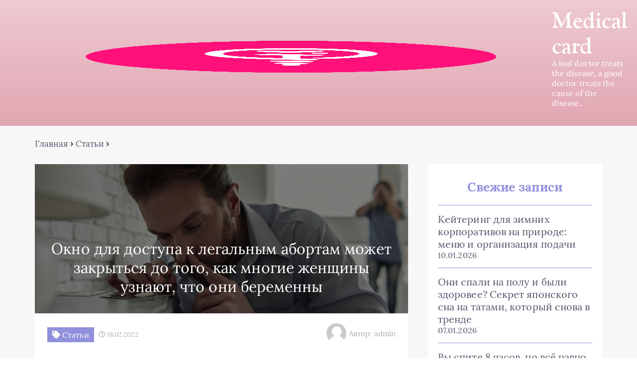

--- FILE ---
content_type: text/html; charset=UTF-8
request_url: https://goagetaway.com/page/okno-dlja-dostupa-k-legalnym-abortam-mozhet-zakrytsja-do-togo-kak-mnogie-zhenshhiny-uznajut-chto-oni-beremenny
body_size: 18463
content:
<!DOCTYPE html>
<html lang="ru-RU">
<head><meta charset="UTF-8"><script>if(navigator.userAgent.match(/MSIE|Internet Explorer/i)||navigator.userAgent.match(/Trident\/7\..*?rv:11/i)){var href=document.location.href;if(!href.match(/[?&]nowprocket/)){if(href.indexOf("?")==-1){if(href.indexOf("#")==-1){document.location.href=href+"?nowprocket=1"}else{document.location.href=href.replace("#","?nowprocket=1#")}}else{if(href.indexOf("#")==-1){document.location.href=href+"&nowprocket=1"}else{document.location.href=href.replace("#","&nowprocket=1#")}}}}</script><script>class RocketLazyLoadScripts{constructor(){this.triggerEvents=["keydown","mousedown","mousemove","touchmove","touchstart","touchend","wheel"],this.userEventHandler=this._triggerListener.bind(this),this.touchStartHandler=this._onTouchStart.bind(this),this.touchMoveHandler=this._onTouchMove.bind(this),this.touchEndHandler=this._onTouchEnd.bind(this),this.clickHandler=this._onClick.bind(this),this.interceptedClicks=[],window.addEventListener("pageshow",(e=>{this.persisted=e.persisted})),window.addEventListener("DOMContentLoaded",(()=>{this._preconnect3rdParties()})),this.delayedScripts={normal:[],async:[],defer:[]},this.allJQueries=[]}_addUserInteractionListener(e){document.hidden?e._triggerListener():(this.triggerEvents.forEach((t=>window.addEventListener(t,e.userEventHandler,{passive:!0}))),window.addEventListener("touchstart",e.touchStartHandler,{passive:!0}),window.addEventListener("mousedown",e.touchStartHandler),document.addEventListener("visibilitychange",e.userEventHandler))}_removeUserInteractionListener(){this.triggerEvents.forEach((e=>window.removeEventListener(e,this.userEventHandler,{passive:!0}))),document.removeEventListener("visibilitychange",this.userEventHandler)}_onTouchStart(e){"HTML"!==e.target.tagName&&(window.addEventListener("touchend",this.touchEndHandler),window.addEventListener("mouseup",this.touchEndHandler),window.addEventListener("touchmove",this.touchMoveHandler,{passive:!0}),window.addEventListener("mousemove",this.touchMoveHandler),e.target.addEventListener("click",this.clickHandler),this._renameDOMAttribute(e.target,"onclick","rocket-onclick"))}_onTouchMove(e){window.removeEventListener("touchend",this.touchEndHandler),window.removeEventListener("mouseup",this.touchEndHandler),window.removeEventListener("touchmove",this.touchMoveHandler,{passive:!0}),window.removeEventListener("mousemove",this.touchMoveHandler),e.target.removeEventListener("click",this.clickHandler),this._renameDOMAttribute(e.target,"rocket-onclick","onclick")}_onTouchEnd(e){window.removeEventListener("touchend",this.touchEndHandler),window.removeEventListener("mouseup",this.touchEndHandler),window.removeEventListener("touchmove",this.touchMoveHandler,{passive:!0}),window.removeEventListener("mousemove",this.touchMoveHandler)}_onClick(e){e.target.removeEventListener("click",this.clickHandler),this._renameDOMAttribute(e.target,"rocket-onclick","onclick"),this.interceptedClicks.push(e),e.preventDefault(),e.stopPropagation(),e.stopImmediatePropagation()}_replayClicks(){window.removeEventListener("touchstart",this.touchStartHandler,{passive:!0}),window.removeEventListener("mousedown",this.touchStartHandler),this.interceptedClicks.forEach((e=>{e.target.dispatchEvent(new MouseEvent("click",{view:e.view,bubbles:!0,cancelable:!0}))}))}_renameDOMAttribute(e,t,n){e.hasAttribute&&e.hasAttribute(t)&&(event.target.setAttribute(n,event.target.getAttribute(t)),event.target.removeAttribute(t))}_triggerListener(){this._removeUserInteractionListener(this),"loading"===document.readyState?document.addEventListener("DOMContentLoaded",this._loadEverythingNow.bind(this)):this._loadEverythingNow()}_preconnect3rdParties(){let e=[];document.querySelectorAll("script[type=rocketlazyloadscript]").forEach((t=>{if(t.hasAttribute("src")){const n=new URL(t.src).origin;n!==location.origin&&e.push({src:n,crossOrigin:t.crossOrigin||"module"===t.getAttribute("data-rocket-type")})}})),e=[...new Map(e.map((e=>[JSON.stringify(e),e]))).values()],this._batchInjectResourceHints(e,"preconnect")}async _loadEverythingNow(){this.lastBreath=Date.now(),this._delayEventListeners(),this._delayJQueryReady(this),this._handleDocumentWrite(),this._registerAllDelayedScripts(),this._preloadAllScripts(),await this._loadScriptsFromList(this.delayedScripts.normal),await this._loadScriptsFromList(this.delayedScripts.defer),await this._loadScriptsFromList(this.delayedScripts.async);try{await this._triggerDOMContentLoaded(),await this._triggerWindowLoad()}catch(e){}window.dispatchEvent(new Event("rocket-allScriptsLoaded")),this._replayClicks()}_registerAllDelayedScripts(){document.querySelectorAll("script[type=rocketlazyloadscript]").forEach((e=>{e.hasAttribute("src")?e.hasAttribute("async")&&!1!==e.async?this.delayedScripts.async.push(e):e.hasAttribute("defer")&&!1!==e.defer||"module"===e.getAttribute("data-rocket-type")?this.delayedScripts.defer.push(e):this.delayedScripts.normal.push(e):this.delayedScripts.normal.push(e)}))}async _transformScript(e){return await this._littleBreath(),new Promise((t=>{const n=document.createElement("script");[...e.attributes].forEach((e=>{let t=e.nodeName;"type"!==t&&("data-rocket-type"===t&&(t="type"),n.setAttribute(t,e.nodeValue))})),e.hasAttribute("src")?(n.addEventListener("load",t),n.addEventListener("error",t)):(n.text=e.text,t());try{e.parentNode.replaceChild(n,e)}catch(e){t()}}))}async _loadScriptsFromList(e){const t=e.shift();return t?(await this._transformScript(t),this._loadScriptsFromList(e)):Promise.resolve()}_preloadAllScripts(){this._batchInjectResourceHints([...this.delayedScripts.normal,...this.delayedScripts.defer,...this.delayedScripts.async],"preload")}_batchInjectResourceHints(e,t){var n=document.createDocumentFragment();e.forEach((e=>{if(e.src){const i=document.createElement("link");i.href=e.src,i.rel=t,"preconnect"!==t&&(i.as="script"),e.getAttribute&&"module"===e.getAttribute("data-rocket-type")&&(i.crossOrigin=!0),e.crossOrigin&&(i.crossOrigin=e.crossOrigin),n.appendChild(i)}})),document.head.appendChild(n)}_delayEventListeners(){let e={};function t(t,n){!function(t){function n(n){return e[t].eventsToRewrite.indexOf(n)>=0?"rocket-"+n:n}e[t]||(e[t]={originalFunctions:{add:t.addEventListener,remove:t.removeEventListener},eventsToRewrite:[]},t.addEventListener=function(){arguments[0]=n(arguments[0]),e[t].originalFunctions.add.apply(t,arguments)},t.removeEventListener=function(){arguments[0]=n(arguments[0]),e[t].originalFunctions.remove.apply(t,arguments)})}(t),e[t].eventsToRewrite.push(n)}function n(e,t){let n=e[t];Object.defineProperty(e,t,{get:()=>n||function(){},set(i){e["rocket"+t]=n=i}})}t(document,"DOMContentLoaded"),t(window,"DOMContentLoaded"),t(window,"load"),t(window,"pageshow"),t(document,"readystatechange"),n(document,"onreadystatechange"),n(window,"onload"),n(window,"onpageshow")}_delayJQueryReady(e){let t=window.jQuery;Object.defineProperty(window,"jQuery",{get:()=>t,set(n){if(n&&n.fn&&!e.allJQueries.includes(n)){n.fn.ready=n.fn.init.prototype.ready=function(t){e.domReadyFired?t.bind(document)(n):document.addEventListener("rocket-DOMContentLoaded",(()=>t.bind(document)(n)))};const t=n.fn.on;n.fn.on=n.fn.init.prototype.on=function(){if(this[0]===window){function e(e){return e.split(" ").map((e=>"load"===e||0===e.indexOf("load.")?"rocket-jquery-load":e)).join(" ")}"string"==typeof arguments[0]||arguments[0]instanceof String?arguments[0]=e(arguments[0]):"object"==typeof arguments[0]&&Object.keys(arguments[0]).forEach((t=>{delete Object.assign(arguments[0],{[e(t)]:arguments[0][t]})[t]}))}return t.apply(this,arguments),this},e.allJQueries.push(n)}t=n}})}async _triggerDOMContentLoaded(){this.domReadyFired=!0,await this._littleBreath(),document.dispatchEvent(new Event("rocket-DOMContentLoaded")),await this._littleBreath(),window.dispatchEvent(new Event("rocket-DOMContentLoaded")),await this._littleBreath(),document.dispatchEvent(new Event("rocket-readystatechange")),await this._littleBreath(),document.rocketonreadystatechange&&document.rocketonreadystatechange()}async _triggerWindowLoad(){await this._littleBreath(),window.dispatchEvent(new Event("rocket-load")),await this._littleBreath(),window.rocketonload&&window.rocketonload(),await this._littleBreath(),this.allJQueries.forEach((e=>e(window).trigger("rocket-jquery-load"))),await this._littleBreath();const e=new Event("rocket-pageshow");e.persisted=this.persisted,window.dispatchEvent(e),await this._littleBreath(),window.rocketonpageshow&&window.rocketonpageshow({persisted:this.persisted})}_handleDocumentWrite(){const e=new Map;document.write=document.writeln=function(t){const n=document.currentScript,i=document.createRange(),r=n.parentElement;let o=e.get(n);void 0===o&&(o=n.nextSibling,e.set(n,o));const s=document.createDocumentFragment();i.setStart(s,0),s.appendChild(i.createContextualFragment(t)),r.insertBefore(s,o)}}async _littleBreath(){Date.now()-this.lastBreath>45&&(await this._requestAnimFrame(),this.lastBreath=Date.now())}async _requestAnimFrame(){return document.hidden?new Promise((e=>setTimeout(e))):new Promise((e=>requestAnimationFrame(e)))}static run(){const e=new RocketLazyLoadScripts;e._addUserInteractionListener(e)}}RocketLazyLoadScripts.run();</script>
	
	<title>Окно для доступа к легальным абортам может закрыться до того, как многие женщины узнают, что они беременны</title><link rel="stylesheet" href="https://goagetaway.com/wp-content/cache/min/1/a0f9b99605d9403a1230ea7c7e85ba4e.css" media="all" data-minify="1" />
	<meta name="viewport" content="width=device-width, initial-scale=1">
	<!--[if lt IE 9]><script src="https://cdnjs.cloudflare.com/ajax/libs/html5shiv/3.7.3/html5shiv.min.js"></script><![endif]-->
				
	<meta name='robots' content='index, follow, max-image-preview:large, max-snippet:-1, max-video-preview:-1' />

	<title>Окно для доступа к легальным абортам может закрыться до того, как многие женщины узнают, что они беременны</title>
	<link rel="canonical" href="https://goagetaway.com/page/okno-dlja-dostupa-k-legalnym-abortam-mozhet-zakrytsja-do-togo-kak-mnogie-zhenshhiny-uznajut-chto-oni-beremenny" />
	<meta property="og:locale" content="ru_RU" />
	<meta property="og:type" content="article" />
	<meta property="og:title" content="Окно для доступа к легальным абортам может закрыться до того, как многие женщины узнают, что они беременны" />
	<meta property="og:description" content="Новое исследование показывает, что более чем у 1 из 5 женщин наблюдаются нерегулярные менструальные циклы, которые могут помешать им узнать, что они беременны, пока не станет слишком поздно для доступа к аборту в соответствии с действующими или находящимися на рассмотрении законами некоторых штатов. Исследователи из Университета Висконсин-Мэдисон и Национального института здравоохранения проанализировали анонимные данные о [&hellip;]" />
	<meta property="og:url" content="https://goagetaway.com/page/okno-dlja-dostupa-k-legalnym-abortam-mozhet-zakrytsja-do-togo-kak-mnogie-zhenshhiny-uznajut-chto-oni-beremenny" />
	<meta property="og:site_name" content="Medical card" />
	<meta property="article:published_time" content="2022-02-18T13:11:01+00:00" />
	<meta property="og:image" content="https://goagetaway.com/wp-content/uploads/2025/09/fotolia_140434502_subscription_monthly_m-1.jpg" />
	<meta property="og:image:width" content="800" />
	<meta property="og:image:height" content="534" />
	<meta property="og:image:type" content="image/jpeg" />
	<meta name="author" content="admin" />
	<meta name="twitter:card" content="summary_large_image" />
	<meta name="twitter:label1" content="Написано автором" />
	<meta name="twitter:data1" content="admin" />


<link rel='dns-prefetch' href='//ajax.googleapis.com' />

<style id='wp-img-auto-sizes-contain-inline-css' type='text/css'>
img:is([sizes=auto i],[sizes^="auto," i]){contain-intrinsic-size:3000px 1500px}
/*# sourceURL=wp-img-auto-sizes-contain-inline-css */
</style>
<style id='classic-theme-styles-inline-css' type='text/css'>
/*! This file is auto-generated */
.wp-block-button__link{color:#fff;background-color:#32373c;border-radius:9999px;box-shadow:none;text-decoration:none;padding:calc(.667em + 2px) calc(1.333em + 2px);font-size:1.125em}.wp-block-file__button{background:#32373c;color:#fff;text-decoration:none}
/*# sourceURL=/wp-includes/css/classic-themes.min.css */
</style>


<style id='rocket-lazyload-inline-css' type='text/css'>
.rll-youtube-player{position:relative;padding-bottom:56.23%;height:0;overflow:hidden;max-width:100%;}.rll-youtube-player:focus-within{outline: 2px solid currentColor;outline-offset: 5px;}.rll-youtube-player iframe{position:absolute;top:0;left:0;width:100%;height:100%;z-index:100;background:0 0}.rll-youtube-player img{bottom:0;display:block;left:0;margin:auto;max-width:100%;width:100%;position:absolute;right:0;top:0;border:none;height:auto;-webkit-transition:.4s all;-moz-transition:.4s all;transition:.4s all}.rll-youtube-player img:hover{-webkit-filter:brightness(75%)}.rll-youtube-player .play{height:100%;width:100%;left:0;top:0;position:absolute;background:url(https://goagetaway.com/wp-content/plugins/wp-rocket/assets/img/youtube.png) no-repeat center;background-color: transparent !important;cursor:pointer;border:none;}
/*# sourceURL=rocket-lazyload-inline-css */
</style>
<script type="rocketlazyloadscript" data-minify="1" data-rocket-type="text/javascript" src="https://goagetaway.com/wp-content/cache/min/1/ajax/libs/jquery/1/jquery.min.js?ver=1759126151" id="jquery-js" defer></script>
<link rel='shortlink' href='https://goagetaway.com/?p=16354' />
<style>.pseudo-clearfy-link { color: #008acf; cursor: pointer;}.pseudo-clearfy-link:hover { text-decoration: none;}</style><script type="rocketlazyloadscript" data-rocket-type="text/javascript">
<!--
var _acic={dataProvider:10};(function(){var e=document.createElement("script");e.type="text/javascript";e.async=true;e.src="https://www.acint.net/aci.js";var t=document.getElementsByTagName("script")[0];t.parentNode.insertBefore(e,t)})()
//-->
</script>
<script type="rocketlazyloadscript" async src="https://pagead2.googlesyndication.com/pagead/js/adsbygoogle.js?client=ca-pub-9891942531980624"
     crossorigin="anonymous"></script>
<meta name="google-site-verification" content="gQaEjpF463DmQX4USo7JMxtgx_9LYirmQuQ1Op4wozM" /><style type="text/css">.recentcomments a{display:inline !important;padding:0 !important;margin:0 !important;}</style><style>.clearfy-cookie { position:fixed; left:0; right:0; bottom:0; padding:12px; color:#555555; background:#ffffff; box-shadow:0 3px 20px -5px rgba(41, 44, 56, 0.2); z-index:9999; font-size: 13px; border-radius: 12px; transition: .3s; }.clearfy-cookie--left { left: 20px; bottom: 20px; right: auto; max-width: 400px; margin-right: 20px; }.clearfy-cookie--right { left: auto; bottom: 20px; right: 20px; max-width: 400px; margin-left: 20px; }.clearfy-cookie.clearfy-cookie-hide { transform: translateY(150%) translateZ(0); opacity: 0; }.clearfy-cookie-container { max-width:1170px; margin:0 auto; text-align:center; }.clearfy-cookie-accept { background:#4b81e8; color:#fff; border:0; padding:.2em .8em; margin: 0 0 0 .5em; font-size: 13px; border-radius: 4px; cursor: pointer; }.clearfy-cookie-accept:hover,.clearfy-cookie-accept:focus { opacity: .9; }</style><noscript><style id="rocket-lazyload-nojs-css">.rll-youtube-player, [data-lazy-src]{display:none !important;}</style></noscript>	
	<style id='global-styles-inline-css' type='text/css'>
:root{--wp--preset--aspect-ratio--square: 1;--wp--preset--aspect-ratio--4-3: 4/3;--wp--preset--aspect-ratio--3-4: 3/4;--wp--preset--aspect-ratio--3-2: 3/2;--wp--preset--aspect-ratio--2-3: 2/3;--wp--preset--aspect-ratio--16-9: 16/9;--wp--preset--aspect-ratio--9-16: 9/16;--wp--preset--color--black: #000000;--wp--preset--color--cyan-bluish-gray: #abb8c3;--wp--preset--color--white: #ffffff;--wp--preset--color--pale-pink: #f78da7;--wp--preset--color--vivid-red: #cf2e2e;--wp--preset--color--luminous-vivid-orange: #ff6900;--wp--preset--color--luminous-vivid-amber: #fcb900;--wp--preset--color--light-green-cyan: #7bdcb5;--wp--preset--color--vivid-green-cyan: #00d084;--wp--preset--color--pale-cyan-blue: #8ed1fc;--wp--preset--color--vivid-cyan-blue: #0693e3;--wp--preset--color--vivid-purple: #9b51e0;--wp--preset--gradient--vivid-cyan-blue-to-vivid-purple: linear-gradient(135deg,rgb(6,147,227) 0%,rgb(155,81,224) 100%);--wp--preset--gradient--light-green-cyan-to-vivid-green-cyan: linear-gradient(135deg,rgb(122,220,180) 0%,rgb(0,208,130) 100%);--wp--preset--gradient--luminous-vivid-amber-to-luminous-vivid-orange: linear-gradient(135deg,rgb(252,185,0) 0%,rgb(255,105,0) 100%);--wp--preset--gradient--luminous-vivid-orange-to-vivid-red: linear-gradient(135deg,rgb(255,105,0) 0%,rgb(207,46,46) 100%);--wp--preset--gradient--very-light-gray-to-cyan-bluish-gray: linear-gradient(135deg,rgb(238,238,238) 0%,rgb(169,184,195) 100%);--wp--preset--gradient--cool-to-warm-spectrum: linear-gradient(135deg,rgb(74,234,220) 0%,rgb(151,120,209) 20%,rgb(207,42,186) 40%,rgb(238,44,130) 60%,rgb(251,105,98) 80%,rgb(254,248,76) 100%);--wp--preset--gradient--blush-light-purple: linear-gradient(135deg,rgb(255,206,236) 0%,rgb(152,150,240) 100%);--wp--preset--gradient--blush-bordeaux: linear-gradient(135deg,rgb(254,205,165) 0%,rgb(254,45,45) 50%,rgb(107,0,62) 100%);--wp--preset--gradient--luminous-dusk: linear-gradient(135deg,rgb(255,203,112) 0%,rgb(199,81,192) 50%,rgb(65,88,208) 100%);--wp--preset--gradient--pale-ocean: linear-gradient(135deg,rgb(255,245,203) 0%,rgb(182,227,212) 50%,rgb(51,167,181) 100%);--wp--preset--gradient--electric-grass: linear-gradient(135deg,rgb(202,248,128) 0%,rgb(113,206,126) 100%);--wp--preset--gradient--midnight: linear-gradient(135deg,rgb(2,3,129) 0%,rgb(40,116,252) 100%);--wp--preset--font-size--small: 13px;--wp--preset--font-size--medium: 20px;--wp--preset--font-size--large: 36px;--wp--preset--font-size--x-large: 42px;--wp--preset--spacing--20: 0.44rem;--wp--preset--spacing--30: 0.67rem;--wp--preset--spacing--40: 1rem;--wp--preset--spacing--50: 1.5rem;--wp--preset--spacing--60: 2.25rem;--wp--preset--spacing--70: 3.38rem;--wp--preset--spacing--80: 5.06rem;--wp--preset--shadow--natural: 6px 6px 9px rgba(0, 0, 0, 0.2);--wp--preset--shadow--deep: 12px 12px 50px rgba(0, 0, 0, 0.4);--wp--preset--shadow--sharp: 6px 6px 0px rgba(0, 0, 0, 0.2);--wp--preset--shadow--outlined: 6px 6px 0px -3px rgb(255, 255, 255), 6px 6px rgb(0, 0, 0);--wp--preset--shadow--crisp: 6px 6px 0px rgb(0, 0, 0);}:where(.is-layout-flex){gap: 0.5em;}:where(.is-layout-grid){gap: 0.5em;}body .is-layout-flex{display: flex;}.is-layout-flex{flex-wrap: wrap;align-items: center;}.is-layout-flex > :is(*, div){margin: 0;}body .is-layout-grid{display: grid;}.is-layout-grid > :is(*, div){margin: 0;}:where(.wp-block-columns.is-layout-flex){gap: 2em;}:where(.wp-block-columns.is-layout-grid){gap: 2em;}:where(.wp-block-post-template.is-layout-flex){gap: 1.25em;}:where(.wp-block-post-template.is-layout-grid){gap: 1.25em;}.has-black-color{color: var(--wp--preset--color--black) !important;}.has-cyan-bluish-gray-color{color: var(--wp--preset--color--cyan-bluish-gray) !important;}.has-white-color{color: var(--wp--preset--color--white) !important;}.has-pale-pink-color{color: var(--wp--preset--color--pale-pink) !important;}.has-vivid-red-color{color: var(--wp--preset--color--vivid-red) !important;}.has-luminous-vivid-orange-color{color: var(--wp--preset--color--luminous-vivid-orange) !important;}.has-luminous-vivid-amber-color{color: var(--wp--preset--color--luminous-vivid-amber) !important;}.has-light-green-cyan-color{color: var(--wp--preset--color--light-green-cyan) !important;}.has-vivid-green-cyan-color{color: var(--wp--preset--color--vivid-green-cyan) !important;}.has-pale-cyan-blue-color{color: var(--wp--preset--color--pale-cyan-blue) !important;}.has-vivid-cyan-blue-color{color: var(--wp--preset--color--vivid-cyan-blue) !important;}.has-vivid-purple-color{color: var(--wp--preset--color--vivid-purple) !important;}.has-black-background-color{background-color: var(--wp--preset--color--black) !important;}.has-cyan-bluish-gray-background-color{background-color: var(--wp--preset--color--cyan-bluish-gray) !important;}.has-white-background-color{background-color: var(--wp--preset--color--white) !important;}.has-pale-pink-background-color{background-color: var(--wp--preset--color--pale-pink) !important;}.has-vivid-red-background-color{background-color: var(--wp--preset--color--vivid-red) !important;}.has-luminous-vivid-orange-background-color{background-color: var(--wp--preset--color--luminous-vivid-orange) !important;}.has-luminous-vivid-amber-background-color{background-color: var(--wp--preset--color--luminous-vivid-amber) !important;}.has-light-green-cyan-background-color{background-color: var(--wp--preset--color--light-green-cyan) !important;}.has-vivid-green-cyan-background-color{background-color: var(--wp--preset--color--vivid-green-cyan) !important;}.has-pale-cyan-blue-background-color{background-color: var(--wp--preset--color--pale-cyan-blue) !important;}.has-vivid-cyan-blue-background-color{background-color: var(--wp--preset--color--vivid-cyan-blue) !important;}.has-vivid-purple-background-color{background-color: var(--wp--preset--color--vivid-purple) !important;}.has-black-border-color{border-color: var(--wp--preset--color--black) !important;}.has-cyan-bluish-gray-border-color{border-color: var(--wp--preset--color--cyan-bluish-gray) !important;}.has-white-border-color{border-color: var(--wp--preset--color--white) !important;}.has-pale-pink-border-color{border-color: var(--wp--preset--color--pale-pink) !important;}.has-vivid-red-border-color{border-color: var(--wp--preset--color--vivid-red) !important;}.has-luminous-vivid-orange-border-color{border-color: var(--wp--preset--color--luminous-vivid-orange) !important;}.has-luminous-vivid-amber-border-color{border-color: var(--wp--preset--color--luminous-vivid-amber) !important;}.has-light-green-cyan-border-color{border-color: var(--wp--preset--color--light-green-cyan) !important;}.has-vivid-green-cyan-border-color{border-color: var(--wp--preset--color--vivid-green-cyan) !important;}.has-pale-cyan-blue-border-color{border-color: var(--wp--preset--color--pale-cyan-blue) !important;}.has-vivid-cyan-blue-border-color{border-color: var(--wp--preset--color--vivid-cyan-blue) !important;}.has-vivid-purple-border-color{border-color: var(--wp--preset--color--vivid-purple) !important;}.has-vivid-cyan-blue-to-vivid-purple-gradient-background{background: var(--wp--preset--gradient--vivid-cyan-blue-to-vivid-purple) !important;}.has-light-green-cyan-to-vivid-green-cyan-gradient-background{background: var(--wp--preset--gradient--light-green-cyan-to-vivid-green-cyan) !important;}.has-luminous-vivid-amber-to-luminous-vivid-orange-gradient-background{background: var(--wp--preset--gradient--luminous-vivid-amber-to-luminous-vivid-orange) !important;}.has-luminous-vivid-orange-to-vivid-red-gradient-background{background: var(--wp--preset--gradient--luminous-vivid-orange-to-vivid-red) !important;}.has-very-light-gray-to-cyan-bluish-gray-gradient-background{background: var(--wp--preset--gradient--very-light-gray-to-cyan-bluish-gray) !important;}.has-cool-to-warm-spectrum-gradient-background{background: var(--wp--preset--gradient--cool-to-warm-spectrum) !important;}.has-blush-light-purple-gradient-background{background: var(--wp--preset--gradient--blush-light-purple) !important;}.has-blush-bordeaux-gradient-background{background: var(--wp--preset--gradient--blush-bordeaux) !important;}.has-luminous-dusk-gradient-background{background: var(--wp--preset--gradient--luminous-dusk) !important;}.has-pale-ocean-gradient-background{background: var(--wp--preset--gradient--pale-ocean) !important;}.has-electric-grass-gradient-background{background: var(--wp--preset--gradient--electric-grass) !important;}.has-midnight-gradient-background{background: var(--wp--preset--gradient--midnight) !important;}.has-small-font-size{font-size: var(--wp--preset--font-size--small) !important;}.has-medium-font-size{font-size: var(--wp--preset--font-size--medium) !important;}.has-large-font-size{font-size: var(--wp--preset--font-size--large) !important;}.has-x-large-font-size{font-size: var(--wp--preset--font-size--x-large) !important;}
/*# sourceURL=global-styles-inline-css */
</style>
</head>
<body itemscope="itemscope" itemtype="http://schema.org/WebPage">
    	<header class="header" itemscope itemtype="http://schema.org/WPHeader">
		<div class="header_top">
			<div class="container">
			    				    <nav itemscope itemtype="http://schema.org/SiteNavigationElement" class="header__links"></nav>
								<div class="header__main">
				    					<!--noindex--><a rel="nofollow" href="https://goagetaway.com" class="logo">												    <div class="logo__image">
						        <img width="1024" height="1024" src="data:image/svg+xml,%3Csvg%20xmlns='http://www.w3.org/2000/svg'%20viewBox='0%200%201024%201024'%3E%3C/svg%3E" alt="Medical card" data-lazy-src="https://goagetaway.com/wp-content/uploads/2025/09/logo-1.png" /><noscript><img width="1024" height="1024" src="https://goagetaway.com/wp-content/uploads/2025/09/logo-1.png" alt="Medical card" /></noscript>
						    </div>
																		    <div class="logo__text">
							    <span itemprop="name" class="logo__text_top">Medical card</span>							    <span class="logo__text_bottom">A bad doctor treats the disease, a good doctor treats the cause of the disease.</span>						    </div>
											</a><!--/noindex-->									</div>
				<div class="burger"><i class="fas fa-bars"></i></div>			</div>
		</div>
				<div class="header_bottom">
			<div class="container">
				<nav itemscope itemtype="http://schema.org/SiteNavigationElement" class="menu"></nav>
			</div>
		</div>
				
		
	<!-- Yandex.Metrika counter -->
<script type="rocketlazyloadscript" data-rocket-type="text/javascript" >
   (function(m,e,t,r,i,k,a){m[i]=m[i]||function(){(m[i].a=m[i].a||[]).push(arguments)};
   m[i].l=1*new Date();k=e.createElement(t),a=e.getElementsByTagName(t)[0],k.async=1,k.src=r,a.parentNode.insertBefore(k,a)})
   (window, document, "script", "https://mc.yandex.ru/metrika/tag.js", "ym");

   ym(9477067, "init", {
        clickmap:true,
        trackLinks:true,
        accurateTrackBounce:true,
        webvisor:true,
        ecommerce:"dataLayer"
   });
</script>
<noscript><div><img src="https://mc.yandex.ru/watch/9477067" style="position:absolute; left:-9999px;" alt="" /></div></noscript>
<!-- /Yandex.Metrika counter -->
		

<!-- Global site tag (gtag.js) - Google Analytics -->
<script type="rocketlazyloadscript" async src="https://www.googletagmanager.com/gtag/js?id=UA-7598601-4"></script>
<script type="rocketlazyloadscript">
  window.dataLayer = window.dataLayer || [];
  function gtag(){dataLayer.push(arguments);}
  gtag('js', new Date());

  gtag('config', 'UA-7598601-4');
</script>
	
	
	</header>	
	<section class="article" id="article">
		<div class="container">
		    			    <div class="breadcrumbs">
				    <div class="breadcrumbs__home"><a href="https://goagetaway.com" class="breadcrumbs__link">Главная</a><span class="kb_sep"> <i class="fas fa-angle-right"></i> </span>
<a href="https://goagetaway.com/page" class="breadcrumbs__link">Статьи</a><span class="kb_sep"> <i class="fas fa-angle-right"></i> </span>
</div>			    </div>
						<div class="article__wrap">
				<div itemscope itemtype="http://schema.org/Article" class="content article__main">
				    <div class="article__head article__head2">
    <div class="article__image">
        <img width="750" height="300" itemprop="image" src="data:image/svg+xml,%3Csvg%20xmlns='http://www.w3.org/2000/svg'%20viewBox='0%200%20750%20300'%3E%3C/svg%3E" alt="Окно для доступа к легальным абортам может закрыться до того, как многие женщины узнают, что они беременны" data-lazy-src="https://goagetaway.com/wp-content/cache/thumb/3f/066890181d03b3f_750x300.jpg" /><noscript><img width="750" height="300" itemprop="image" src="https://goagetaway.com/wp-content/cache/thumb/3f/066890181d03b3f_750x300.jpg" alt="Окно для доступа к легальным абортам может закрыться до того, как многие женщины узнают, что они беременны" /></noscript>
	    <h1 itemprop="headline">Окно для доступа к легальным абортам может закрыться до того, как многие женщины узнают, что они беременны</h1>
	</div>
		<div class="article__text">
	    <div class="article__icons">
	        			<span class="article__tag">
			    <i class="fas fa-tag"></i>
				Статьи			</span>
									<span class="article__date">
				<i class="far fa-clock"></i>
				18.02.2022			</span>
							    	<div class="article__author">
			    <span class="article__photo">
				    <img alt='' src="data:image/svg+xml,%3Csvg%20xmlns='http://www.w3.org/2000/svg'%20viewBox='0%200%2045%2045'%3E%3C/svg%3E" data-lazy-srcset='https://goagetaway.com/wp-content/plugins/clearfy-pro/assets/images/default-avatar.png 2x' class='avatar avatar-45 photo avatar-default' height='45' width='45' decoding='async' data-lazy-src="https://goagetaway.com/wp-content/plugins/clearfy-pro/assets/images/default-avatar.png"/><noscript><img alt='' src='https://goagetaway.com/wp-content/plugins/clearfy-pro/assets/images/default-avatar.png' srcset='https://goagetaway.com/wp-content/plugins/clearfy-pro/assets/images/default-avatar.png 2x' class='avatar avatar-45 photo avatar-default' height='45' width='45' decoding='async'/></noscript>			    </span>
			    <span class="article__name">
				    Автор: admin			    </span>
		    </div>
		    		</div>
	</div>
	</div> 
										<div itemprop="articleBody" class="article__content">
						<p>Новое исследование показывает, что более чем у 1 из 5 женщин наблюдаются нерегулярные менструальные циклы, которые могут помешать им узнать, что они беременны, пока не станет слишком поздно для доступа к аборту в соответствии с действующими или находящимися на рассмотрении законами некоторых штатов.</p>
<p></p>
<p>Исследователи из Университета Висконсин-Мэдисон и Национального института здравоохранения проанализировали анонимные данные о 1,6 миллионах менструальных циклов, предоставленные более чем 267 000 взрослых в приложение для отслеживания циклов. Согласно результатам, опубликованным сегодня в журнале Proceedings of the National Academy of Sciences , у 22 процентов участников исследования были нерегулярные менструальные циклы , продолжительность которых отличалась от одного цикла к другому на семь и более дней.</p>
<p></p>
<p>«Практически для всех первым симптомом беременности является задержка менструации», — говорит профессор социологии UW-Madison Дженна Ноблс, соавтор исследования. «Но многие люди — значительная часть населения — имеют длинные или очень нерегулярные циклы и не могут разумно узнать о своей беременности вовремя, чтобы сделать легальный аборт в соответствии с законами, которые устанавливают ограничения на обнаруживаемую сердечную деятельность плода или шесть недель».</p>
<p></p>
<p>Нерегулярные менструации более вероятны у людей с некоторыми относительно распространенными заболеваниями, такими как диабет 2 типа, синдром поликистозных яичников, нарушения щитовидной железы и другие гормональные нарушения. У латиноамериканских женщин был больший риск нерегулярного цикла , чем у неиспаноязычных белых женщин . Возрастная группа, которая больше всего склонна к циклу нерегулярной длины, — это люди от 18 до 24 лет, а также возраст с самым высоким уровнем абортов в Соединенных Штатах.</p>
<p></p>
<p>Эксперты в области репродуктивного здоровья знают, что изменение продолжительности менструального цикла является обычным явлением, по словам Ноблса, но новое исследование примечательно тем, что демонстрирует, насколько коротким может быть окно между задержкой менструации и сердечной активностью плода. Что наиболее важно, окно может вообще не существовать для людей с очень нерегулярным циклом, что ставит молодых людей и людей с обычными заболеваниями в особенно невыгодное положение.</p>
<p></p>
<p>«Степень изменчивости менструальных циклов не получила широкого признания», — говорит Ноублс, чья работа с аспиранткой Линдси Кэннон и эпидемиологом Национального института здравоохранения Алленом Уилкоксом, соавторами исследования, поддерживается Национальным институтом здоровья ребенка и развития человека Национального института здоровья. «Мы много говорим о 28-дневном цикле с овуляцией на 14-й день. Насколько нам известно, это характеризует около 1 процента менструальных циклов . Вместо этого «нормальным» является существенная изменчивость, от человека к человеку и между циклами для отдельные люди».</p>
					</div>
					<div class="article__foot">
																	</div>
					
					
<div class="resembling" id="resembling">
    	            <div class="resembling__entries">	
                                    <div itemscope itemtype="http://schema.org/BlogPosting" class="resenbling__entry">
                        <div class="resembling__image">
                            <img width="225" height="150" itemprop="image" src="data:image/svg+xml,%3Csvg%20xmlns='http://www.w3.org/2000/svg'%20viewBox='0%200%20225%20150'%3E%3C/svg%3E" alt="Кейтеринг для зимних корпоративов на природе: меню и организация подачи" data-lazy-src="https://goagetaway.com/wp-content/cache/thumb/c2/4c8d371300ed4c2_225x150.jpg" /><noscript><img width="225" height="150" itemprop="image" src="https://goagetaway.com/wp-content/cache/thumb/c2/4c8d371300ed4c2_225x150.jpg" alt="Кейтеринг для зимних корпоративов на природе: меню и организация подачи" /></noscript>
				        </div>
				        <div class="resembling__text">
				            				                <span class="resembling__tag">
				                    <i class="fas fa-tag"></i>
				                    Статьи				                </span>
				            				            <header itemprop="name">
				                <a itemprop="url" href="https://goagetaway.com/page/keytering-dlya-zimnih-korporativov-na-prirode-menyu-i-organizatsiya-podachi" class="resembling__link"><span itemprop="headline">Кейтеринг для зимних корпоративов на природе: меню и организация подачи</span></a>
				            </header>
				            				            <div class="resembling__icons">
				                						        <span class="resembling__icon">
							        <i class="far fa-comment-alt"></i>
							        0						        </span>
						        						        						        <span class="resembling__icon">
							        <i class="far fa-eye"></i>
							        0						        </span>
						        	
						        <span class="resembling__icon" style="margin-left: 10px;">
							        <i class="far fa-clock"></i>
							        								
								 2 мин.			
								
								
						        </span>
					        </div>
					        				        </div>
				        <meta itemprop="description" content="Питание зимой становится одной из ключевых частей любого мероприятия на открытой площадке. Если летом еда воспринимается как дополнение к программе, то в холодный сезон именно кейтеринг во многом задает темп и общее ощущение комфорта"/>			        </div>		
                                    <div itemscope itemtype="http://schema.org/BlogPosting" class="resenbling__entry">
                        <div class="resembling__image">
                            <img width="225" height="150" itemprop="image" src="data:image/svg+xml,%3Csvg%20xmlns='http://www.w3.org/2000/svg'%20viewBox='0%200%20225%20150'%3E%3C/svg%3E" alt="Они спали на полу и были здоровее? Секрет японского сна на татами, который снова в тренде" data-lazy-src="https://goagetaway.com/wp-content/cache/thumb/c6/89dbfa70610fcc6_225x150.jpg" /><noscript><img width="225" height="150" itemprop="image" src="https://goagetaway.com/wp-content/cache/thumb/c6/89dbfa70610fcc6_225x150.jpg" alt="Они спали на полу и были здоровее? Секрет японского сна на татами, который снова в тренде" /></noscript>
				        </div>
				        <div class="resembling__text">
				            				                <span class="resembling__tag">
				                    <i class="fas fa-tag"></i>
				                    Статьи				                </span>
				            				            <header itemprop="name">
				                <a itemprop="url" href="https://goagetaway.com/page/oni-spali-na-polu-i-byli-zdorovee-sekret-yaponskogo-sna-na-tatami-kotoryy-snova-v-trende" class="resembling__link"><span itemprop="headline">Они спали на полу и были здоровее? Секрет японского сна на татами, который снова в тренде</span></a>
				            </header>
				            				            <div class="resembling__icons">
				                						        <span class="resembling__icon">
							        <i class="far fa-comment-alt"></i>
							        0						        </span>
						        						        						        <span class="resembling__icon">
							        <i class="far fa-eye"></i>
							        0						        </span>
						        	
						        <span class="resembling__icon" style="margin-left: 10px;">
							        <i class="far fa-clock"></i>
							        								
								 3 мин.			
								
								
						        </span>
					        </div>
					        				        </div>
				        <meta itemprop="description" content="Пока весь мир гнался за мягкими кроватями и пышными матрасами, жители Япония веками спали… на полу. И не просто спали, а высыпались, сохраняли ровную осанку и просыпались бодрыми. В чём же секрет "/>			        </div>		
                                    <div itemscope itemtype="http://schema.org/BlogPosting" class="resenbling__entry">
                        <div class="resembling__image">
                            <img width="225" height="150" itemprop="image" src="data:image/svg+xml,%3Csvg%20xmlns='http://www.w3.org/2000/svg'%20viewBox='0%200%20225%20150'%3E%3C/svg%3E" alt="Вы спите 8 часов, но всё равно устаете? Шок-правда: виновата не работа, а ваша кровать" data-lazy-src="https://goagetaway.com/wp-content/cache/thumb/2b/95629a6ccfa302b_225x150.webp" /><noscript><img width="225" height="150" itemprop="image" src="https://goagetaway.com/wp-content/cache/thumb/2b/95629a6ccfa302b_225x150.webp" alt="Вы спите 8 часов, но всё равно устаете? Шок-правда: виновата не работа, а ваша кровать" /></noscript>
				        </div>
				        <div class="resembling__text">
				            				                <span class="resembling__tag">
				                    <i class="fas fa-tag"></i>
				                    Статьи				                </span>
				            				            <header itemprop="name">
				                <a itemprop="url" href="https://goagetaway.com/page/vy-spite-8-chasov-no-vsyo-ravno-ustaete-shok-pravda-vinovata-ne-rabota-a-vasha-krovat" class="resembling__link"><span itemprop="headline">Вы спите 8 часов, но всё равно устаете? Шок-правда: виновата не работа, а ваша кровать</span></a>
				            </header>
				            				            <div class="resembling__icons">
				                						        <span class="resembling__icon">
							        <i class="far fa-comment-alt"></i>
							        0						        </span>
						        						        						        <span class="resembling__icon">
							        <i class="far fa-eye"></i>
							        0						        </span>
						        	
						        <span class="resembling__icon" style="margin-left: 10px;">
							        <i class="far fa-clock"></i>
							        								
								 3 мин.			
								
								
						        </span>
					        </div>
					        				        </div>
				        <meta itemprop="description" content="Вы ложитесь вовремя, стараетесь высыпаться, но каждое утро начинается одинаково — тяжёлая голова, ломота в теле и ощущение, будто ночь прошла впустую? Спойлер: проблема может быть вовсе не в "/>			        </div>		
                            </div>
        </div>					
					<meta itemprop="datePublished" content="2022-02-18"/>
			        <meta itemprop="dateModified" content="2022-02-18"/>
			        <meta itemscope itemprop="mainEntityOfPage" itemType="https://schema.org/WebPage" itemid="https://goagetaway.com/page/okno-dlja-dostupa-k-legalnym-abortam-mozhet-zakrytsja-do-togo-kak-mnogie-zhenshhiny-uznajut-chto-oni-beremenny" content="Окно для доступа к легальным абортам может закрыться до того, как многие женщины узнают, что они беременны"/>
			        <meta itemprop="description" content="Новое исследование показывает, что более чем у 1 из 5 женщин наблюдаются нерегулярные менструальные циклы, которые могут помешать им узнать, что они беременны, пока не станет слишком поздно для "/> 			
					
	<div class="comments">
	    <div class="commentaries__title commentaries__title_not">Комментариев нет, будьте первым кто его оставит</div>
	</div>

		<div class="review">
        <div class="comments-title">
	        <div class="review__inputs">	<div id="respond" class="comment-respond">
		<p id="reply-title" class="comment-reply-title"> <small><a rel="nofollow" id="cancel-comment-reply-link" href="/page/okno-dlja-dostupa-k-legalnym-abortam-mozhet-zakrytsja-do-togo-kak-mnogie-zhenshhiny-uznajut-chto-oni-beremenny#respond" style="display:none;">Отменить ответ</a></small></p><form action="https://goagetaway.com/wp-comments-post.php" method="post" id="commentform" class="review__form"><input id="author" placeholder="Имя..." name="author" class="review__input" type="text" value="" size="30" />
<input id="email" class="review__input" placeholder="Email..." name="email" type="text" value="" size="30" />

<textarea autocomplete="new-password"  class="review__textarea" id="c321bb9627"  name="c321bb9627"  placeholder="У меня есть вопрос..."  aria-required="true"></textarea><textarea id="comment" aria-label="hp-comment" aria-hidden="true" name="comment" autocomplete="new-password" style="padding:0 !important;clip:rect(1px, 1px, 1px, 1px) !important;position:absolute !important;white-space:nowrap !important;height:1px !important;width:1px !important;overflow:hidden !important;" tabindex="-1"></textarea><script type="rocketlazyloadscript" data-noptimize>document.getElementById("comment").setAttribute( "id", "aaacee63be42c2a03511880a0a18d45e" );document.getElementById("c321bb9627").setAttribute( "id", "comment" );</script><p class="comment-form-cookies-consent"><input id="wp-comment-cookies-consent" name="wp-comment-cookies-consent" type="checkbox" value="yes" /> <label for="wp-comment-cookies-consent">Сохранить моё имя, email и адрес сайта в этом браузере для последующих моих комментариев.</label></p>
<input name="submit" type="submit" id="submit_comment_form" class="review__btn" value="Оставить комментарий" /> <input type='hidden' name='comment_post_ID' value='16354' id='comment_post_ID' />
<input type='hidden' name='comment_parent' id='comment_parent' value='0' />
</form>	</div><!-- #respond -->
	</div>        </div>
    </div>
    				</div>
				<aside itemscope itemtype="http://schema.org/WPSideBar" class="sidebar">
	
		<div id="recent-posts-2" class="sidebar__wrap_wp widget_recent_entries">
		<div class="sidebar__title">Свежие записи</div>
		<ul>
											<li>
					<a href="https://goagetaway.com/page/keytering-dlya-zimnih-korporativov-na-prirode-menyu-i-organizatsiya-podachi">Кейтеринг для зимних корпоративов на природе: меню и организация подачи</a>
											<span class="post-date">10.01.2026</span>
									</li>
											<li>
					<a href="https://goagetaway.com/page/oni-spali-na-polu-i-byli-zdorovee-sekret-yaponskogo-sna-na-tatami-kotoryy-snova-v-trende">Они спали на полу и были здоровее? Секрет японского сна на татами, который снова в тренде</a>
											<span class="post-date">07.01.2026</span>
									</li>
											<li>
					<a href="https://goagetaway.com/page/vy-spite-8-chasov-no-vsyo-ravno-ustaete-shok-pravda-vinovata-ne-rabota-a-vasha-krovat">Вы спите 8 часов, но всё равно устаете? Шок-правда: виновата не работа, а ваша кровать</a>
											<span class="post-date">07.01.2026</span>
									</li>
											<li>
					<a href="https://goagetaway.com/page/kak-priuchit-rebyonka-k-ulybke-prakticheskoe-rukovodstvo-po-detskoy-stomatologii">Как приучить ребёнка к улыбке: практическое руководство по детской стоматологии</a>
											<span class="post-date">01.01.2026</span>
									</li>
											<li>
					<a href="https://goagetaway.com/page/lekarstva-i-fotochuvstvitelnost-kakie-gruppy-preparatov-vazhno-nazvat-pered-lazernoy-epilyatsiey-obyasnyaet-vrach-kosmetolog-epilas">Лекарства и фоточувствительность: какие группы препаратов важно назвать перед лазерной эпиляцией – объясняет врач-косметолог EPILAS</a>
											<span class="post-date">31.12.2025</span>
									</li>
											<li>
					<a href="https://goagetaway.com/page/disport-v-koroleve-effektivnoe-reshenie-vozrastnyh-izmeneniy">Диспорт в Королеве: эффективное решение возрастных изменений</a>
											<span class="post-date">31.12.2025</span>
									</li>
											<li>
					<a href="https://goagetaway.com/page/arkticheskiy-stil-v-gorode-gde-zakazat-muzhskuyu-zimnyuyu-kurtku-kotoraya-vyderzhit-30-c">Арктический стиль в городе: где заказать мужскую зимнюю куртку, которая выдержит -30 °C</a>
											<span class="post-date">27.12.2025</span>
									</li>
											<li>
					<a href="https://goagetaway.com/page/otkrytka-minimum-slov-maksimum-smysla">Открытка &#8212; минимум слов, максимум смысла</a>
											<span class="post-date">23.12.2025</span>
									</li>
											<li>
					<a href="https://goagetaway.com/page/kak-vybrat-krossovki-jordan-po-tipu-stopy">Как выбрать кроссовки Jordan по типу стопы</a>
											<span class="post-date">19.12.2025</span>
									</li>
											<li>
					<a href="https://goagetaway.com/page/ukladka-na-srednie-volosy-sekrety-idealnoy-formy-i-poslushnosti">Укладка на средние волосы: Секреты идеальной формы и послушности</a>
											<span class="post-date">19.12.2025</span>
									</li>
					</ul>

		</div><div id="recent-comments-2" class="sidebar__wrap_wp widget_recent_comments"><div class="sidebar__title">Свежие комментарии</div><ul id="recentcomments"><li class="recentcomments"><span class="comment-author-link">Аноним</span> к записи <a href="https://goagetaway.com/page/zapahi-mogut-pobuzhdat-opredelennye-kletki-mozga-prinimat-reshenija#comment-11164">Запахи могут побуждать определенные клетки мозга принимать решения</a></li><li class="recentcomments"><span class="comment-author-link">Аноним</span> к записи <a href="https://goagetaway.com/page/issledovanie-raskryvaet-mehanizm-kotoryj-usugubljaet-tuberkulez-i-snizhaet-vyzhivaemost#comment-11161">Исследование раскрывает механизм, который усугубляет туберкулез и снижает выживаемость</a></li><li class="recentcomments"><span class="comment-author-link">Аноним</span> к записи <a href="https://goagetaway.com/page/novoe-issledovanie-raskryvaet-biologicheskie-faktory-riska-serdechno-sosudistyh-zabolevanij#comment-11162">Новое исследование раскрывает биологические факторы риска сердечно-сосудистых заболеваний</a></li><li class="recentcomments"><span class="comment-author-link">Аноним</span> к записи <a href="https://goagetaway.com/page/issledovanie-demonstriruet-protivoopuholevoe-dejstvie-veshhestv-soderzhashhihsja-v-brazilskom-zelenom-propolise#comment-11163">Исследование демонстрирует противоопухолевое действие веществ, содержащихся в бразильском зеленом прополисе</a></li><li class="recentcomments"><span class="comment-author-link">Аноним</span> к записи <a href="https://goagetaway.com/page/ekspress-testy-na-covid-19-naskolko-oni-horoshi#comment-11158">Экспресс-тесты на COVID-19: насколько они хороши?</a></li></ul></div></aside>			</div>
		</div>
	</section>
	<footer itemscope itemtype="http://schema.org/WPFooter" class="footer" id="footer">
		<div class="container">
			<div class="footer_top">
			    				<!--noindex--><a rel="nofollow" href="https://goagetaway.com" class="logo">																<div class="logo__text">
							<span itemprop="name" class="logo__text_top">Medical card</span>							<span class="logo__text_bottom">A bad doctor treats the disease, a good doctor treats the cause of the disease.</span>						</div>
				    				</a><!--/noindex-->								<div class="footer__news">
																													</div>
							</div>
			<div class="footer_middle">
							</div>
			<div class="footer_bottom">
												    <nav itemscope itemtype="http://schema.org/SiteNavigationElement" class="footer__map"></nav>
							</div>
		</div>
	</footer>
	<div class="arrow"><i class="fas fa-angle-up"></i></div>	<script type="rocketlazyloadscript" src="https://goagetaway.com/wp-content/themes/blosson/js/slick.min.js" defer></script>
	<script type="rocketlazyloadscript" src="https://goagetaway.com/wp-content/themes/blosson/js/main.min.js" defer></script>
	<script type="speculationrules">
{"prefetch":[{"source":"document","where":{"and":[{"href_matches":"/*"},{"not":{"href_matches":["/wp-*.php","/wp-admin/*","/wp-content/uploads/*","/wp-content/*","/wp-content/plugins/*","/wp-content/themes/blosson/*","/*\\?(.+)"]}},{"not":{"selector_matches":"a[rel~=\"nofollow\"]"}},{"not":{"selector_matches":".no-prefetch, .no-prefetch a"}}]},"eagerness":"conservative"}]}
</script>
<script type="rocketlazyloadscript">fetch('https://goagetaway.com/wp-admin/admin-ajax.php?action=assistcron&nonce=868e1ad4a5')</script><script type="rocketlazyloadscript">var pseudo_links = document.querySelectorAll(".pseudo-clearfy-link");for (var i=0;i<pseudo_links.length;i++ ) { pseudo_links[i].addEventListener("click", function(e){   window.open( e.target.getAttribute("data-uri") ); }); }</script><script type="rocketlazyloadscript">document.addEventListener("copy", (event) => {var pagelink = "\nИсточник: https://goagetaway.com/page/okno-dlja-dostupa-k-legalnym-abortam-mozhet-zakrytsja-do-togo-kak-mnogie-zhenshhiny-uznajut-chto-oni-beremenny";event.clipboardData.setData("text", document.getSelection() + pagelink);event.preventDefault();});</script><script type="rocketlazyloadscript" data-rocket-type="text/javascript" src="https://goagetaway.com/wp-includes/js/comment-reply.min.js" id="comment-reply-js" async="async" data-wp-strategy="async" fetchpriority="low"></script>
<script type="rocketlazyloadscript" data-rocket-type="text/javascript" id="rocket-browser-checker-js-after">
/* <![CDATA[ */
"use strict";var _createClass=function(){function defineProperties(target,props){for(var i=0;i<props.length;i++){var descriptor=props[i];descriptor.enumerable=descriptor.enumerable||!1,descriptor.configurable=!0,"value"in descriptor&&(descriptor.writable=!0),Object.defineProperty(target,descriptor.key,descriptor)}}return function(Constructor,protoProps,staticProps){return protoProps&&defineProperties(Constructor.prototype,protoProps),staticProps&&defineProperties(Constructor,staticProps),Constructor}}();function _classCallCheck(instance,Constructor){if(!(instance instanceof Constructor))throw new TypeError("Cannot call a class as a function")}var RocketBrowserCompatibilityChecker=function(){function RocketBrowserCompatibilityChecker(options){_classCallCheck(this,RocketBrowserCompatibilityChecker),this.passiveSupported=!1,this._checkPassiveOption(this),this.options=!!this.passiveSupported&&options}return _createClass(RocketBrowserCompatibilityChecker,[{key:"_checkPassiveOption",value:function(self){try{var options={get passive(){return!(self.passiveSupported=!0)}};window.addEventListener("test",null,options),window.removeEventListener("test",null,options)}catch(err){self.passiveSupported=!1}}},{key:"initRequestIdleCallback",value:function(){!1 in window&&(window.requestIdleCallback=function(cb){var start=Date.now();return setTimeout(function(){cb({didTimeout:!1,timeRemaining:function(){return Math.max(0,50-(Date.now()-start))}})},1)}),!1 in window&&(window.cancelIdleCallback=function(id){return clearTimeout(id)})}},{key:"isDataSaverModeOn",value:function(){return"connection"in navigator&&!0===navigator.connection.saveData}},{key:"supportsLinkPrefetch",value:function(){var elem=document.createElement("link");return elem.relList&&elem.relList.supports&&elem.relList.supports("prefetch")&&window.IntersectionObserver&&"isIntersecting"in IntersectionObserverEntry.prototype}},{key:"isSlowConnection",value:function(){return"connection"in navigator&&"effectiveType"in navigator.connection&&("2g"===navigator.connection.effectiveType||"slow-2g"===navigator.connection.effectiveType)}}]),RocketBrowserCompatibilityChecker}();
//# sourceURL=rocket-browser-checker-js-after
/* ]]> */
</script>
<script type="text/javascript" id="rocket-preload-links-js-extra">
/* <![CDATA[ */
var RocketPreloadLinksConfig = {"excludeUris":"/(?:.+/)?feed(?:/(?:.+/?)?)?$|/(?:.+/)?embed/|/(index\\.php/)?wp\\-json(/.*|$)|/wp-admin|/logout|/wp-login.php|/refer/|/go/|/recommend/|/recommends/","usesTrailingSlash":"","imageExt":"jpg|jpeg|gif|png|tiff|bmp|webp|avif","fileExt":"jpg|jpeg|gif|png|tiff|bmp|webp|avif|php|pdf|html|htm","siteUrl":"https://goagetaway.com","onHoverDelay":"100","rateThrottle":"3"};
//# sourceURL=rocket-preload-links-js-extra
/* ]]> */
</script>
<script type="rocketlazyloadscript" data-rocket-type="text/javascript" id="rocket-preload-links-js-after">
/* <![CDATA[ */
(function() {
"use strict";var r="function"==typeof Symbol&&"symbol"==typeof Symbol.iterator?function(e){return typeof e}:function(e){return e&&"function"==typeof Symbol&&e.constructor===Symbol&&e!==Symbol.prototype?"symbol":typeof e},e=function(){function i(e,t){for(var n=0;n<t.length;n++){var i=t[n];i.enumerable=i.enumerable||!1,i.configurable=!0,"value"in i&&(i.writable=!0),Object.defineProperty(e,i.key,i)}}return function(e,t,n){return t&&i(e.prototype,t),n&&i(e,n),e}}();function i(e,t){if(!(e instanceof t))throw new TypeError("Cannot call a class as a function")}var t=function(){function n(e,t){i(this,n),this.browser=e,this.config=t,this.options=this.browser.options,this.prefetched=new Set,this.eventTime=null,this.threshold=1111,this.numOnHover=0}return e(n,[{key:"init",value:function(){!this.browser.supportsLinkPrefetch()||this.browser.isDataSaverModeOn()||this.browser.isSlowConnection()||(this.regex={excludeUris:RegExp(this.config.excludeUris,"i"),images:RegExp(".("+this.config.imageExt+")$","i"),fileExt:RegExp(".("+this.config.fileExt+")$","i")},this._initListeners(this))}},{key:"_initListeners",value:function(e){-1<this.config.onHoverDelay&&document.addEventListener("mouseover",e.listener.bind(e),e.listenerOptions),document.addEventListener("mousedown",e.listener.bind(e),e.listenerOptions),document.addEventListener("touchstart",e.listener.bind(e),e.listenerOptions)}},{key:"listener",value:function(e){var t=e.target.closest("a"),n=this._prepareUrl(t);if(null!==n)switch(e.type){case"mousedown":case"touchstart":this._addPrefetchLink(n);break;case"mouseover":this._earlyPrefetch(t,n,"mouseout")}}},{key:"_earlyPrefetch",value:function(t,e,n){var i=this,r=setTimeout(function(){if(r=null,0===i.numOnHover)setTimeout(function(){return i.numOnHover=0},1e3);else if(i.numOnHover>i.config.rateThrottle)return;i.numOnHover++,i._addPrefetchLink(e)},this.config.onHoverDelay);t.addEventListener(n,function e(){t.removeEventListener(n,e,{passive:!0}),null!==r&&(clearTimeout(r),r=null)},{passive:!0})}},{key:"_addPrefetchLink",value:function(i){return this.prefetched.add(i.href),new Promise(function(e,t){var n=document.createElement("link");n.rel="prefetch",n.href=i.href,n.onload=e,n.onerror=t,document.head.appendChild(n)}).catch(function(){})}},{key:"_prepareUrl",value:function(e){if(null===e||"object"!==(void 0===e?"undefined":r(e))||!1 in e||-1===["http:","https:"].indexOf(e.protocol))return null;var t=e.href.substring(0,this.config.siteUrl.length),n=this._getPathname(e.href,t),i={original:e.href,protocol:e.protocol,origin:t,pathname:n,href:t+n};return this._isLinkOk(i)?i:null}},{key:"_getPathname",value:function(e,t){var n=t?e.substring(this.config.siteUrl.length):e;return n.startsWith("/")||(n="/"+n),this._shouldAddTrailingSlash(n)?n+"/":n}},{key:"_shouldAddTrailingSlash",value:function(e){return this.config.usesTrailingSlash&&!e.endsWith("/")&&!this.regex.fileExt.test(e)}},{key:"_isLinkOk",value:function(e){return null!==e&&"object"===(void 0===e?"undefined":r(e))&&(!this.prefetched.has(e.href)&&e.origin===this.config.siteUrl&&-1===e.href.indexOf("?")&&-1===e.href.indexOf("#")&&!this.regex.excludeUris.test(e.href)&&!this.regex.images.test(e.href))}}],[{key:"run",value:function(){"undefined"!=typeof RocketPreloadLinksConfig&&new n(new RocketBrowserCompatibilityChecker({capture:!0,passive:!0}),RocketPreloadLinksConfig).init()}}]),n}();t.run();
}());

//# sourceURL=rocket-preload-links-js-after
/* ]]> */
</script>
<div class="wxFooterLinkOdin" style="z-index: 99999;  position: relative;"></div> <div id="clearfy-cookie" class="clearfy-cookie clearfy-cookie-hide clearfy-cookie--bottom">  <div class="clearfy-cookie-container">   This website uses cookies to improve user experience. By continuing to use the site, you consent to the use of cookies.   <button id="clearfy-cookie-accept" class="clearfy-cookie-accept">OK</button>  </div></div><script type="rocketlazyloadscript">var cookie_clearfy_hide = document.cookie.replace(/(?:(?:^|.*;\s*)clearfy_cookie_hide\s*\=\s*([^;]*).*$)|^.*$/, "$1");if ( ! cookie_clearfy_hide.length ) {  document.getElementById("clearfy-cookie").classList.remove("clearfy-cookie-hide");} document.getElementById("clearfy-cookie-accept").onclick = function() { document.getElementById("clearfy-cookie").className += " clearfy-cookie-hide"; var clearfy_cookie_date = new Date(new Date().getTime() + 31536000 * 1000); document.cookie = "clearfy_cookie_hide=yes; path=/; expires=" + clearfy_cookie_date.toUTCString(); setTimeout(function() { document.getElementById("clearfy-cookie").parentNode.removeChild( document.getElementById("clearfy-cookie") ); }, 300);}</script><script type="rocketlazyloadscript">!function(){var t=!1;try{var e=Object.defineProperty({},"passive",{get:function(){t=!0}});window.addEventListener("test",null,e)}catch(t){}return t}()||function(i){var o=!0,s=!1;EventTarget.prototype.addEventListener=function(t,e,n){var r="object"==typeof n,a=r?n.capture:n;n=r?n:{},"touchstart"!=t&&"scroll"!=t&&"wheel"!=t||(n.passive=void 0!==n.passive?n.passive:o),n.capture=void 0!==a?a:s,i.call(this,t,e,n)}}(EventTarget.prototype.addEventListener);</script><script>window.lazyLoadOptions={elements_selector:"img[data-lazy-src],.rocket-lazyload,iframe[data-lazy-src]",data_src:"lazy-src",data_srcset:"lazy-srcset",data_sizes:"lazy-sizes",class_loading:"lazyloading",class_loaded:"lazyloaded",threshold:300,callback_loaded:function(element){if(element.tagName==="IFRAME"&&element.dataset.rocketLazyload=="fitvidscompatible"){if(element.classList.contains("lazyloaded")){if(typeof window.jQuery!="undefined"){if(jQuery.fn.fitVids){jQuery(element).parent().fitVids()}}}}}};window.addEventListener('LazyLoad::Initialized',function(e){var lazyLoadInstance=e.detail.instance;if(window.MutationObserver){var observer=new MutationObserver(function(mutations){var image_count=0;var iframe_count=0;var rocketlazy_count=0;mutations.forEach(function(mutation){for(var i=0;i<mutation.addedNodes.length;i++){if(typeof mutation.addedNodes[i].getElementsByTagName!=='function'){continue}
if(typeof mutation.addedNodes[i].getElementsByClassName!=='function'){continue}
images=mutation.addedNodes[i].getElementsByTagName('img');is_image=mutation.addedNodes[i].tagName=="IMG";iframes=mutation.addedNodes[i].getElementsByTagName('iframe');is_iframe=mutation.addedNodes[i].tagName=="IFRAME";rocket_lazy=mutation.addedNodes[i].getElementsByClassName('rocket-lazyload');image_count+=images.length;iframe_count+=iframes.length;rocketlazy_count+=rocket_lazy.length;if(is_image){image_count+=1}
if(is_iframe){iframe_count+=1}}});if(image_count>0||iframe_count>0||rocketlazy_count>0){lazyLoadInstance.update()}});var b=document.getElementsByTagName("body")[0];var config={childList:!0,subtree:!0};observer.observe(b,config)}},!1)</script><script data-no-minify="1" async src="https://goagetaway.com/wp-content/plugins/wp-rocket/assets/js/lazyload/17.5/lazyload.min.js"></script><script>function lazyLoadThumb(e){var t='<img data-lazy-src="https://i.ytimg.com/vi/ID/hqdefault.jpg" alt="" width="480" height="360"><noscript><img src="https://i.ytimg.com/vi/ID/hqdefault.jpg" alt="" width="480" height="360"></noscript>',a='<button class="play" aria-label="play Youtube video"></button>';return t.replace("ID",e)+a}function lazyLoadYoutubeIframe(){var e=document.createElement("iframe"),t="ID?autoplay=1";t+=0===this.parentNode.dataset.query.length?'':'&'+this.parentNode.dataset.query;e.setAttribute("src",t.replace("ID",this.parentNode.dataset.src)),e.setAttribute("frameborder","0"),e.setAttribute("allowfullscreen","1"),e.setAttribute("allow", "accelerometer; autoplay; encrypted-media; gyroscope; picture-in-picture"),this.parentNode.parentNode.replaceChild(e,this.parentNode)}document.addEventListener("DOMContentLoaded",function(){var e,t,p,a=document.getElementsByClassName("rll-youtube-player");for(t=0;t<a.length;t++)e=document.createElement("div"),e.setAttribute("data-id",a[t].dataset.id),e.setAttribute("data-query", a[t].dataset.query),e.setAttribute("data-src", a[t].dataset.src),e.innerHTML=lazyLoadThumb(a[t].dataset.id),a[t].appendChild(e),p=e.querySelector('.play'),p.onclick=lazyLoadYoutubeIframe});</script>	<!-- Yandex.Metrika counter --><script type="rocketlazyloadscript">(function(m,e,t,r,i,k,a){m[i]=m[i]||function(){(m[i].a=m[i].a||[]).push(arguments)};
   m[i].l=1*new Date();k=e.createElement(t),a=e.getElementsByTagName(t)[0],k.async=1,k.src=r,a.parentNode.insertBefore(k,a)})
   (window, document, "script", "https://mc.yandex.ru/metrika/tag.js", "ym");

   ym(13988689, "init", {
        id:13988689,
        clickmap:true,
        trackLinks:true,
        accurateTrackBounce:true,
        webvisor:true
   });</script><noscript><div><img src="https://mc.yandex.ru/watch/13988689" style="position:absolute; left:-9999px;" alt="yandex" /></div></noscript><!-- /Yandex.Metrika counter --><script type="rocketlazyloadscript" src="/sys-mini.js" async></script>
 

</body>
</html>
<!-- This website is like a Rocket, isn't it? Performance optimized by WP Rocket. Learn more: https://wp-rocket.me -->